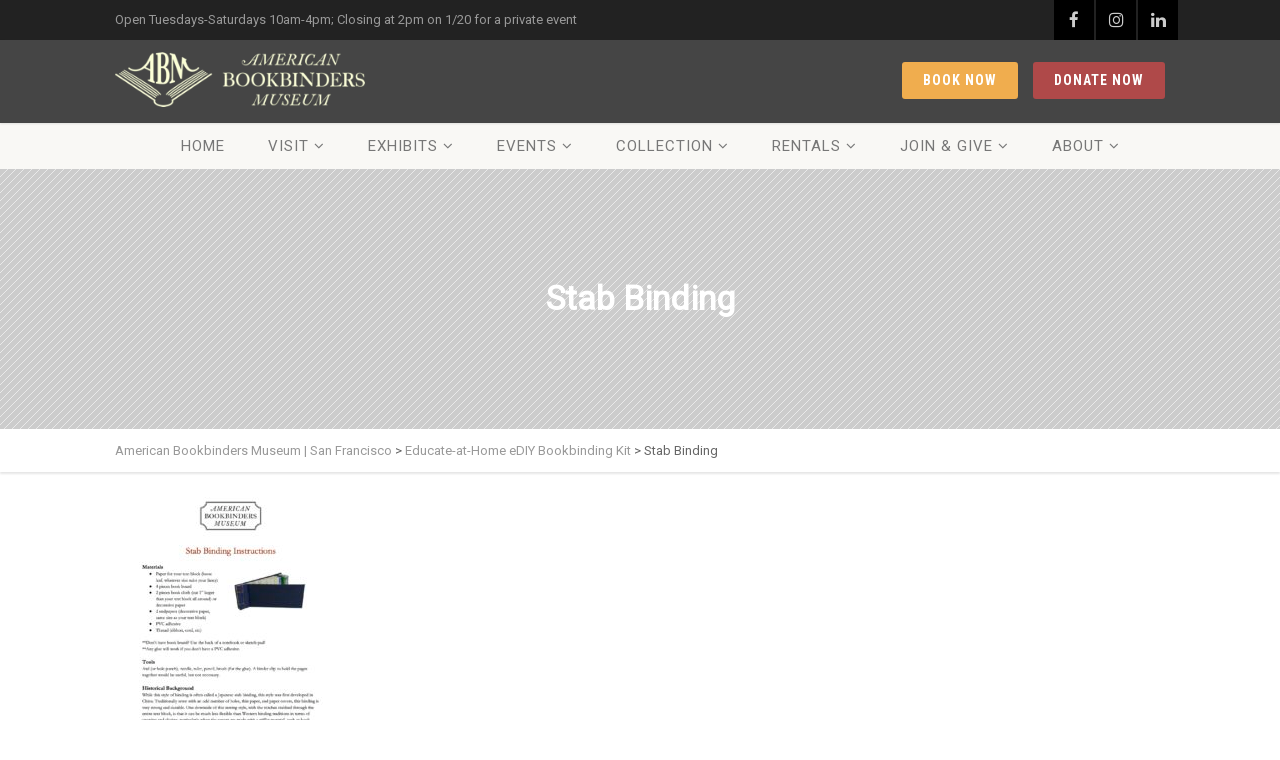

--- FILE ---
content_type: text/html; charset=UTF-8
request_url: https://bookbindersmuseum.org/educate-at-home-ediy-bookbinding-kit/stab-binding/
body_size: 13648
content:
<!DOCTYPE html>
<!--// OPEN HTML //-->
<html dir="ltr" lang="en-US" prefix="og: https://ogp.me/ns#" class="no-js">

<head>
	<meta http-equiv="Content-Type" content="text/html; charset=utf-8" />
		<!--// SITE META //-->
	<meta charset="UTF-8" />
	<!-- Mobile Specific Metas
    ================================================== -->
						<meta name="viewport" content="width=device-width, initial-scale=1.0">
				<!--// PINGBACK & FAVICON //-->
	<link rel="pingback" href="https://bookbindersmuseum.org/xmlrpc.php" />
				<link rel="shortcut icon" href="https://media.bookbindersmuseum.org/media/2018/07/favicon.ico" />
			<link rel="apple-touch-icon-precomposed" href="https://media.bookbindersmuseum.org/media/2018/07/apple-touch-icon.png">
			<link rel="apple-touch-icon-precomposed" sizes="114x114" href="https://media.bookbindersmuseum.org/media/2018/07/apple-touch-icon.png">
			<link rel="apple-touch-icon-precomposed" sizes="72x72" href="https://media.bookbindersmuseum.org/media/2018/07/apple-touch-icon.png">
			<link rel="apple-touch-icon-precomposed" sizes="144x144" href="https://media.bookbindersmuseum.org/media/2018/07/apple-touch-icon.png">
	<link media="all" href="https://bookbindersmuseum.org/wp-content/cache/autoptimize/css/autoptimize_f12988345b8a39b71aa0e46a18e4c978.css" rel="stylesheet"><title>Stab Binding | American Bookbinders Museum | San Francisco</title>

		<!-- All in One SEO 4.9.1.1 - aioseo.com -->
	<meta name="robots" content="max-image-preview:large" />
	<meta name="google-site-verification" content="gOIlEbFmo9GJXJnHXpOPCAWxOOMoDl740w-8EuARmDQ" />
	<link rel="canonical" href="https://bookbindersmuseum.org/educate-at-home-ediy-bookbinding-kit/stab-binding/" />
	<meta name="generator" content="All in One SEO (AIOSEO) 4.9.1.1" />
		<meta property="og:locale" content="en_US" />
		<meta property="og:site_name" content="American Bookbinders Museum | San Francisco | The Story of the Book" />
		<meta property="og:type" content="article" />
		<meta property="og:title" content="Stab Binding | American Bookbinders Museum | San Francisco" />
		<meta property="og:url" content="https://bookbindersmuseum.org/educate-at-home-ediy-bookbinding-kit/stab-binding/" />
		<meta property="article:published_time" content="2020-04-25T22:26:35+00:00" />
		<meta property="article:modified_time" content="2020-04-25T22:26:35+00:00" />
		<meta property="article:publisher" content="https://www.facebook.com/AmericanBookbindersMuseum" />
		<meta name="twitter:card" content="summary" />
		<meta name="twitter:site" content="@BkBindersMuseum" />
		<meta name="twitter:title" content="Stab Binding | American Bookbinders Museum | San Francisco" />
		<meta name="twitter:creator" content="@BkBindersMuseum" />
		<script type="application/ld+json" class="aioseo-schema">
			{"@context":"https:\/\/schema.org","@graph":[{"@type":"BreadcrumbList","@id":"https:\/\/bookbindersmuseum.org\/educate-at-home-ediy-bookbinding-kit\/stab-binding\/#breadcrumblist","itemListElement":[{"@type":"ListItem","@id":"https:\/\/bookbindersmuseum.org#listItem","position":1,"name":"Home","item":"https:\/\/bookbindersmuseum.org","nextItem":{"@type":"ListItem","@id":"https:\/\/bookbindersmuseum.org\/educate-at-home-ediy-bookbinding-kit\/stab-binding\/#listItem","name":"Stab Binding"}},{"@type":"ListItem","@id":"https:\/\/bookbindersmuseum.org\/educate-at-home-ediy-bookbinding-kit\/stab-binding\/#listItem","position":2,"name":"Stab Binding","previousItem":{"@type":"ListItem","@id":"https:\/\/bookbindersmuseum.org#listItem","name":"Home"}}]},{"@type":"ItemPage","@id":"https:\/\/bookbindersmuseum.org\/educate-at-home-ediy-bookbinding-kit\/stab-binding\/#itempage","url":"https:\/\/bookbindersmuseum.org\/educate-at-home-ediy-bookbinding-kit\/stab-binding\/","name":"Stab Binding | American Bookbinders Museum | San Francisco","inLanguage":"en-US","isPartOf":{"@id":"https:\/\/bookbindersmuseum.org\/#website"},"breadcrumb":{"@id":"https:\/\/bookbindersmuseum.org\/educate-at-home-ediy-bookbinding-kit\/stab-binding\/#breadcrumblist"},"author":{"@id":"https:\/\/bookbindersmuseum.org\/author\/anitaengles\/#author"},"creator":{"@id":"https:\/\/bookbindersmuseum.org\/author\/anitaengles\/#author"},"datePublished":"2020-04-25T15:26:35-07:00","dateModified":"2020-04-25T15:26:35-07:00"},{"@type":"Organization","@id":"https:\/\/bookbindersmuseum.org\/#organization","name":"American Bookbinders Museum","description":"The Story of the Book","url":"https:\/\/bookbindersmuseum.org\/","telephone":"+14158249754","logo":{"@type":"ImageObject","url":"https:\/\/media.bookbindersmuseum.org\/media\/2023\/04\/ABM-Semi-Circle-Logo-R-8-22-600px-1.png","@id":"https:\/\/bookbindersmuseum.org\/educate-at-home-ediy-bookbinding-kit\/stab-binding\/#organizationLogo","width":600,"height":350},"image":{"@id":"https:\/\/bookbindersmuseum.org\/educate-at-home-ediy-bookbinding-kit\/stab-binding\/#organizationLogo"},"sameAs":["https:\/\/www.facebook.com\/AmericanBookbindersMuseum","https:\/\/twitter.com\/BkBindersMuseum","https:\/\/www.instagram.com\/american_bookbinders\/","https:\/\/www.youtube.com\/channel\/UCJ0Bnyot_XFk-h7oUc_KHvg","https:\/\/www.linkedin.com\/company\/the-american-bookbinders-museum\/?viewAsMember=true","https:\/\/www.yelp.com\/biz\/american-bookbinders-museum-san-francisco-3","https:\/\/en.wikipedia.org\/wiki\/American_Bookbinders_Museum"]},{"@type":"Person","@id":"https:\/\/bookbindersmuseum.org\/author\/anitaengles\/#author","url":"https:\/\/bookbindersmuseum.org\/author\/anitaengles\/","name":"Anita Engles","image":{"@type":"ImageObject","@id":"https:\/\/bookbindersmuseum.org\/educate-at-home-ediy-bookbinding-kit\/stab-binding\/#authorImage","url":"https:\/\/secure.gravatar.com\/avatar\/7415f45492ecff16e631e0b815857d4d5ee71675bc48204aa376d422b63da186?s=96&d=mm&r=g","width":96,"height":96,"caption":"Anita Engles"}},{"@type":"WebSite","@id":"https:\/\/bookbindersmuseum.org\/#website","url":"https:\/\/bookbindersmuseum.org\/","name":"American Bookbinders Museum | San Francisco","description":"The Story of the Book","inLanguage":"en-US","publisher":{"@id":"https:\/\/bookbindersmuseum.org\/#organization"}}]}
		</script>
		<!-- All in One SEO -->

<link rel='dns-prefetch' href='//maps.googleapis.com' />
<link rel='dns-prefetch' href='//media.bookbindersmuseum.org' />
<link rel='dns-prefetch' href='//maxcdn.bootstrapcdn.com' />
<link rel='dns-prefetch' href='//fonts.googleapis.com' />
<link rel='preconnect' href='https://fonts.gstatic.com' crossorigin />
<link rel="alternate" type="application/rss+xml" title="American Bookbinders Museum | San Francisco &raquo; Feed" href="https://bookbindersmuseum.org/feed/" />
<link rel="alternate" type="application/rss+xml" title="American Bookbinders Museum | San Francisco &raquo; Comments Feed" href="https://bookbindersmuseum.org/comments/feed/" />
<link rel="alternate" type="application/rss+xml" title="American Bookbinders Museum | San Francisco &raquo; Stab Binding Comments Feed" href="https://bookbindersmuseum.org/educate-at-home-ediy-bookbinding-kit/stab-binding/feed/" />
<link rel="alternate" title="oEmbed (JSON)" type="application/json+oembed" href="https://bookbindersmuseum.org/wp-json/oembed/1.0/embed?url=https%3A%2F%2Fbookbindersmuseum.org%2Feducate-at-home-ediy-bookbinding-kit%2Fstab-binding%2F" />
<link rel="alternate" title="oEmbed (XML)" type="text/xml+oembed" href="https://bookbindersmuseum.org/wp-json/oembed/1.0/embed?url=https%3A%2F%2Fbookbindersmuseum.org%2Feducate-at-home-ediy-bookbinding-kit%2Fstab-binding%2F&#038;format=xml" />
		<!-- This site uses the Google Analytics by MonsterInsights plugin v9.10.1 - Using Analytics tracking - https://www.monsterinsights.com/ -->
							<script src="//www.googletagmanager.com/gtag/js?id=G-Z8C8VN161J"  data-cfasync="false" data-wpfc-render="false" type="text/javascript" async></script>
			<script data-cfasync="false" data-wpfc-render="false" type="text/javascript">
				var mi_version = '9.10.1';
				var mi_track_user = true;
				var mi_no_track_reason = '';
								var MonsterInsightsDefaultLocations = {"page_location":"https:\/\/bookbindersmuseum.org\/educate-at-home-ediy-bookbinding-kit\/stab-binding\/"};
								if ( typeof MonsterInsightsPrivacyGuardFilter === 'function' ) {
					var MonsterInsightsLocations = (typeof MonsterInsightsExcludeQuery === 'object') ? MonsterInsightsPrivacyGuardFilter( MonsterInsightsExcludeQuery ) : MonsterInsightsPrivacyGuardFilter( MonsterInsightsDefaultLocations );
				} else {
					var MonsterInsightsLocations = (typeof MonsterInsightsExcludeQuery === 'object') ? MonsterInsightsExcludeQuery : MonsterInsightsDefaultLocations;
				}

								var disableStrs = [
										'ga-disable-G-Z8C8VN161J',
									];

				/* Function to detect opted out users */
				function __gtagTrackerIsOptedOut() {
					for (var index = 0; index < disableStrs.length; index++) {
						if (document.cookie.indexOf(disableStrs[index] + '=true') > -1) {
							return true;
						}
					}

					return false;
				}

				/* Disable tracking if the opt-out cookie exists. */
				if (__gtagTrackerIsOptedOut()) {
					for (var index = 0; index < disableStrs.length; index++) {
						window[disableStrs[index]] = true;
					}
				}

				/* Opt-out function */
				function __gtagTrackerOptout() {
					for (var index = 0; index < disableStrs.length; index++) {
						document.cookie = disableStrs[index] + '=true; expires=Thu, 31 Dec 2099 23:59:59 UTC; path=/';
						window[disableStrs[index]] = true;
					}
				}

				if ('undefined' === typeof gaOptout) {
					function gaOptout() {
						__gtagTrackerOptout();
					}
				}
								window.dataLayer = window.dataLayer || [];

				window.MonsterInsightsDualTracker = {
					helpers: {},
					trackers: {},
				};
				if (mi_track_user) {
					function __gtagDataLayer() {
						dataLayer.push(arguments);
					}

					function __gtagTracker(type, name, parameters) {
						if (!parameters) {
							parameters = {};
						}

						if (parameters.send_to) {
							__gtagDataLayer.apply(null, arguments);
							return;
						}

						if (type === 'event') {
														parameters.send_to = monsterinsights_frontend.v4_id;
							var hookName = name;
							if (typeof parameters['event_category'] !== 'undefined') {
								hookName = parameters['event_category'] + ':' + name;
							}

							if (typeof MonsterInsightsDualTracker.trackers[hookName] !== 'undefined') {
								MonsterInsightsDualTracker.trackers[hookName](parameters);
							} else {
								__gtagDataLayer('event', name, parameters);
							}
							
						} else {
							__gtagDataLayer.apply(null, arguments);
						}
					}

					__gtagTracker('js', new Date());
					__gtagTracker('set', {
						'developer_id.dZGIzZG': true,
											});
					if ( MonsterInsightsLocations.page_location ) {
						__gtagTracker('set', MonsterInsightsLocations);
					}
										__gtagTracker('config', 'G-Z8C8VN161J', {"forceSSL":"true","link_attribution":"true"} );
										window.gtag = __gtagTracker;										(function () {
						/* https://developers.google.com/analytics/devguides/collection/analyticsjs/ */
						/* ga and __gaTracker compatibility shim. */
						var noopfn = function () {
							return null;
						};
						var newtracker = function () {
							return new Tracker();
						};
						var Tracker = function () {
							return null;
						};
						var p = Tracker.prototype;
						p.get = noopfn;
						p.set = noopfn;
						p.send = function () {
							var args = Array.prototype.slice.call(arguments);
							args.unshift('send');
							__gaTracker.apply(null, args);
						};
						var __gaTracker = function () {
							var len = arguments.length;
							if (len === 0) {
								return;
							}
							var f = arguments[len - 1];
							if (typeof f !== 'object' || f === null || typeof f.hitCallback !== 'function') {
								if ('send' === arguments[0]) {
									var hitConverted, hitObject = false, action;
									if ('event' === arguments[1]) {
										if ('undefined' !== typeof arguments[3]) {
											hitObject = {
												'eventAction': arguments[3],
												'eventCategory': arguments[2],
												'eventLabel': arguments[4],
												'value': arguments[5] ? arguments[5] : 1,
											}
										}
									}
									if ('pageview' === arguments[1]) {
										if ('undefined' !== typeof arguments[2]) {
											hitObject = {
												'eventAction': 'page_view',
												'page_path': arguments[2],
											}
										}
									}
									if (typeof arguments[2] === 'object') {
										hitObject = arguments[2];
									}
									if (typeof arguments[5] === 'object') {
										Object.assign(hitObject, arguments[5]);
									}
									if ('undefined' !== typeof arguments[1].hitType) {
										hitObject = arguments[1];
										if ('pageview' === hitObject.hitType) {
											hitObject.eventAction = 'page_view';
										}
									}
									if (hitObject) {
										action = 'timing' === arguments[1].hitType ? 'timing_complete' : hitObject.eventAction;
										hitConverted = mapArgs(hitObject);
										__gtagTracker('event', action, hitConverted);
									}
								}
								return;
							}

							function mapArgs(args) {
								var arg, hit = {};
								var gaMap = {
									'eventCategory': 'event_category',
									'eventAction': 'event_action',
									'eventLabel': 'event_label',
									'eventValue': 'event_value',
									'nonInteraction': 'non_interaction',
									'timingCategory': 'event_category',
									'timingVar': 'name',
									'timingValue': 'value',
									'timingLabel': 'event_label',
									'page': 'page_path',
									'location': 'page_location',
									'title': 'page_title',
									'referrer' : 'page_referrer',
								};
								for (arg in args) {
																		if (!(!args.hasOwnProperty(arg) || !gaMap.hasOwnProperty(arg))) {
										hit[gaMap[arg]] = args[arg];
									} else {
										hit[arg] = args[arg];
									}
								}
								return hit;
							}

							try {
								f.hitCallback();
							} catch (ex) {
							}
						};
						__gaTracker.create = newtracker;
						__gaTracker.getByName = newtracker;
						__gaTracker.getAll = function () {
							return [];
						};
						__gaTracker.remove = noopfn;
						__gaTracker.loaded = true;
						window['__gaTracker'] = __gaTracker;
					})();
									} else {
										console.log("");
					(function () {
						function __gtagTracker() {
							return null;
						}

						window['__gtagTracker'] = __gtagTracker;
						window['gtag'] = __gtagTracker;
					})();
									}
			</script>
							<!-- / Google Analytics by MonsterInsights -->
		








<link rel='stylesheet' id='dashicons-css' href='https://bookbindersmuseum.org/wp-includes/css/dashicons.min.css?ver=6.9' type='text/css' media='all' />






<link rel='stylesheet' id='sow-testimonials-default-42d54b021690-css' href='https://media.bookbindersmuseum.org/media/siteorigin-widgets/sow-testimonials-default-42d54b021690.css?ver=6.9' type='text/css' media='all' />

<link rel='stylesheet' id='sb-font-awesome-css' href='https://maxcdn.bootstrapcdn.com/font-awesome/4.7.0/css/font-awesome.min.css?ver=6.9' type='text/css' media='all' />
























<link rel="preload" as="style" href="https://fonts.googleapis.com/css?family=Roboto%20Condensed:700%7CPlayfair%20Display%7CRoboto&#038;display=swap&#038;ver=1768842190" /><link rel="stylesheet" href="https://fonts.googleapis.com/css?family=Roboto%20Condensed:700%7CPlayfair%20Display%7CRoboto&#038;display=swap&#038;ver=1768842190" media="print" onload="this.media='all'"><noscript><link rel="stylesheet" href="https://fonts.googleapis.com/css?family=Roboto%20Condensed:700%7CPlayfair%20Display%7CRoboto&#038;display=swap&#038;ver=1768842190" /></noscript><script type="text/javascript" src="https://bookbindersmuseum.org/wp-includes/js/jquery/jquery.min.js?ver=3.7.1" id="jquery-core-js"></script>


<script type="text/javascript" id="video-lightbox-js-extra">
/* <![CDATA[ */
var vlpp_vars = {"prettyPhoto_rel":"wp-video-lightbox","animation_speed":"fast","slideshow":"5000","autoplay_slideshow":"false","opacity":"0.80","show_title":"true","allow_resize":"true","allow_expand":"true","default_width":"640","default_height":"480","counter_separator_label":"/","theme":"pp_default","horizontal_padding":"20","hideflash":"false","wmode":"opaque","autoplay":"false","modal":"false","deeplinking":"false","overlay_gallery":"true","overlay_gallery_max":"30","keyboard_shortcuts":"true","ie6_fallback":"true"};
//# sourceURL=video-lightbox-js-extra
/* ]]> */
</script>


<script data-cfasync="false" data-wpfc-render="false" type="text/javascript" id='monsterinsights-frontend-script-js-extra'>/* <![CDATA[ */
var monsterinsights_frontend = {"js_events_tracking":"true","download_extensions":"doc,pdf,ppt,zip,xls,docx,pptx,xlsx","inbound_paths":"[{\"path\":\"\\\/go\\\/\",\"label\":\"affiliate\"},{\"path\":\"\\\/recommend\\\/\",\"label\":\"affiliate\"}]","home_url":"https:\/\/bookbindersmuseum.org","hash_tracking":"false","v4_id":"G-Z8C8VN161J"};/* ]]> */
</script>


<script type="text/javascript" id="pushengage-sdk-init-js-after">
/* <![CDATA[ */
console.error("You haven’t finished setting up your site with PushEngage. Please connect your account!!");
//# sourceURL=pushengage-sdk-init-js-after
/* ]]> */
</script>




<link rel="https://api.w.org/" href="https://bookbindersmuseum.org/wp-json/" /><link rel="alternate" title="JSON" type="application/json" href="https://bookbindersmuseum.org/wp-json/wp/v2/media/5595" /><link rel="EditURI" type="application/rsd+xml" title="RSD" href="https://bookbindersmuseum.org/xmlrpc.php?rsd" />
<meta name="generator" content="WordPress 6.9" />
<link rel='shortlink' href='https://bookbindersmuseum.org/?p=5595' />
<script type="text/javascript">
  (function(config) {
    window._peekConfig = config || {};
    var idPrefix = 'peek-book-button';
    var id = idPrefix+'-js'; if (document.getElementById(id)) return;
    var head = document.getElementsByTagName('head')[0];
    var el = document.createElement('script'); el.id = id;
    var date = new Date; var stamp = date.getMonth()+"-"+date.getDate();
    var basePath = "https://js.peek.com";
    el.src = basePath + "/widget_button.js?ts="+stamp;
    head.appendChild(el); id = idPrefix+'-css'; el = document.createElement('link'); el.id = id;
    el.href = basePath + "/widget_button.css?ts="+stamp;
    el.rel="stylesheet"; el.type="text/css"; head.appendChild(el);
  })({key: 'a48684f0-c9aa-438a-aeab-a458107e31d2'});
</script>
<link rel="stylesheet" href="https://d3n6by2snqaq74.cloudfront.net/forms/keela-forms.min.css" type="text/css">
<script async type="text/javascript" src="https://d3n6by2snqaq74.cloudfront.net/forms/keela-forms.min.js"></script>
<script async>window.Keela = { id: "9dDrbSFXQ8Mma74He" };</script><meta name="generator" content="Redux 4.5.9" /><script>
            WP_VIDEO_LIGHTBOX_VERSION="1.9.12";
            WP_VID_LIGHTBOX_URL="https://bookbindersmuseum.org/wp-content/plugins/wp-video-lightbox";
                        function wpvl_paramReplace(name, string, value) {
                // Find the param with regex
                // Grab the first character in the returned string (should be ? or &)
                // Replace our href string with our new value, passing on the name and delimeter

                var re = new RegExp("[\?&]" + name + "=([^&#]*)");
                var matches = re.exec(string);
                var newString;

                if (matches === null) {
                    // if there are no params, append the parameter
                    newString = string + '?' + name + '=' + value;
                } else {
                    var delimeter = matches[0].charAt(0);
                    newString = string.replace(re, delimeter + name + "=" + value);
                }
                return newString;
            }
            </script><script>document.documentElement.className += " js";</script>
<!-- <meta name="swpm" version="5.1.4" /> -->

<link rel='stylesheet' id='redux-custom-fonts-css' href='//media.bookbindersmuseum.org/media/redux/custom-fonts/fonts.css?ver=1674158960' type='text/css' media='all' />
</head>
<!--// CLOSE HEAD //-->

<body class="attachment wp-singular attachment-template-default attachmentid-5595 attachment-jpeg wp-theme-vestige  header-style3 wp-featherlight-captions">
    		<div class="body">
					<div class="topbar">
				<div class="container">
					<div class="row">
						<div class="col-md-6  col-sm-6">
							<p>Open Tuesdays-Saturdays 10am-4pm; Closing at 2pm on 1/20 for a private event</p>
						</div>
						<div class="col-md-6 col-sm-6">
							<ul class="pull-right social-icons-colored">
								<li class="facebook"><a href="https://www.facebook.com/AmericanBookbindersMuseum" target="_blank"><i class="fa fa-facebook"></i></a></li><li class="instagram"><a href="https://instagram.com/bookbindersmuseum" target="_blank"><i class="fa fa-instagram"></i></a></li><li class="linkedin"><a href="https://www.linkedin.com/company/3554318" target="_blank"><i class="fa fa-linkedin"></i></a></li>							</ul>
						</div>
					</div>
				</div>
			</div>
				<!-- Start Site Header -->
		<div class="site-header-wrapper">
			<header class="site-header">
				<div class="container sp-cont">
					<div class="site-logo">
						<h1>
							<a href="https://bookbindersmuseum.org/" title="American Bookbinders Museum | San Francisco" class="default-logo"><img src="https://media.bookbindersmuseum.org/media/2018/05/logo-gold.png" alt="American Bookbinders Museum | San Francisco"></a>							<a href="https://bookbindersmuseum.org/" title="American Bookbinders Museum | San Francisco" class="retina-logo"><img src="https://media.bookbindersmuseum.org/media/2018/05/logo-gold-2x.png" alt="American Bookbinders Museum | San Francisco" width="300" height="66"></a>						</h1>
					</div>
					<a href="https://give-usa.keela.co/everyday-donations" class="btn btn-primary pull-right push-top hidden-xs hidden-sm">Donate Now</a><a href="https://www.peek.com/s/a48684f0-c9aa-438a-aeab-a458107e31d2/kxpvy" class="btn btn-warning pull-right push-top hidden-xs hidden-sm">Book Now</a>										<a href="#" class="visible-sm visible-xs" id="menu-toggle"><i class="fa fa-bars"></i></a>
										</div>
				</header>			<!-- Main Navigation -->
			<div class="main-navbar">
					<div class="container">															<nav class="main-navigation dd-menu toggle-menu" role="navigation"><ul id="menu-spring-2018-navigation" class="sf-menu"><li  class="menu-item-3429 menu-item menu-item-type-post_type menu-item-object-page menu-item-home "><a href="https://bookbindersmuseum.org/">Home<span class="nav-line"></span></a></li>
<li  class="menu-item-3430 menu-item menu-item-type-post_type menu-item-object-page menu-item-has-children "><a href="https://bookbindersmuseum.org/visit/">Visit<span class="nav-line"></span></a>
<ul class="sub-menu">
	<li  class="menu-item-3431 menu-item menu-item-type-post_type menu-item-object-page menu-item-has-children "><a href="https://bookbindersmuseum.org/visit/">Plan Your Visit</a>
	<ul class="sub-menu">
		<li  class="menu-item-11672 menu-item menu-item-type-post_type menu-item-object-page "><a href="https://bookbindersmuseum.org/tours/">Tours</a></li>
		<li  class="menu-item-10757 menu-item menu-item-type-post_type menu-item-object-page "><a title="Girl Scouts Book Arts Badge" href="https://bookbindersmuseum.org/girl-scouts-book-arts-badge/">Girl Scouts</a></li>
		<li  class="menu-item-3435 menu-item menu-item-type-post_type menu-item-object-page "><a href="https://bookbindersmuseum.org/visit/groups/">Group Tours</a></li>
		<li  class="menu-item-12035 menu-item menu-item-type-post_type menu-item-object-page "><a href="https://bookbindersmuseum.org/monthly-workshops/">Monthly Workshops</a></li>
		<li  class="menu-item-10312 menu-item menu-item-type-post_type menu-item-object-page "><a href="https://bookbindersmuseum.org/10298-2/">MUSEUMS for ALL</a></li>
		<li  class="menu-item-11538 menu-item menu-item-type-post_type menu-item-object-page "><a href="https://bookbindersmuseum.org/blue-star-museum-program-2023/">BLUE STAR Museum Program 2023</a></li>
		<li  class="menu-item-10766 menu-item menu-item-type-post_type menu-item-object-page "><a href="https://bookbindersmuseum.org/school-groups/">School Groups</a></li>
	</ul>
</li>
	<li  class="menu-item-3432 menu-item menu-item-type-custom menu-item-object-custom "><a href="https://www.peek.com/s/a48684f0-c9aa-438a-aeab-a458107e31d2/kxpvy">Buy Tickets</a></li>
	<li  class="menu-item-5285 menu-item menu-item-type-custom menu-item-object-custom menu-item-has-children "><a href="https://squareup.com/store/american-bookbinders-museum">Shop</a>
	<ul class="sub-menu">
		<li  class="menu-item-10578 menu-item menu-item-type-post_type menu-item-object-page "><a href="https://bookbindersmuseum.org/gift-cards/">Gift Cards</a></li>
	</ul>
</li>
	<li  class="menu-item-3434 menu-item menu-item-type-post_type menu-item-object-page menu-item-has-children "><a href="https://bookbindersmuseum.org/visit/directions/">Museum Directions</a>
	<ul class="sub-menu">
		<li  class="menu-item-7100 menu-item menu-item-type-post_type menu-item-object-page "><a href="https://bookbindersmuseum.org/?page_id=7093">Health and Safety Plan</a></li>
	</ul>
</li>
</ul>
</li>
<li  class="menu-item-3436 menu-item menu-item-type-post_type menu-item-object-page menu-item-has-children "><a href="https://bookbindersmuseum.org/exhibitions/">Exhibits<span class="nav-line"></span></a>
<ul class="sub-menu">
	<li  class="menu-item-7451 menu-item menu-item-type-post_type menu-item-object-exhibition "><a href="https://bookbindersmuseum.org/exhibition/online-exhibits/">Online Exhibits</a></li>
</ul>
</li>
<li  class="menu-item-3437 menu-item menu-item-type-post_type menu-item-object-page menu-item-has-children "><a href="https://bookbindersmuseum.org/events/">Events<span class="nav-line"></span></a>
<ul class="sub-menu">
	<li  class="menu-item-11884 menu-item menu-item-type-post_type menu-item-object-page "><a href="https://bookbindersmuseum.org/recorded-webinars/">Recorded Webinars</a></li>
</ul>
</li>
<li  class="menu-item-4830 menu-item menu-item-type-post_type menu-item-object-page menu-item-has-children "><a href="https://bookbindersmuseum.org/catalog/">Collection<span class="nav-line"></span></a>
<ul class="sub-menu">
	<li  class="menu-item-4027 menu-item menu-item-type-post_type menu-item-object-page "><a href="https://bookbindersmuseum.org/catalog/">Online Catalog</a></li>
	<li  class="menu-item-3438 menu-item menu-item-type-post_type menu-item-object-page menu-item-has-children "><a href="https://bookbindersmuseum.org/collections/equipment/">Historical Equipment</a>
	<ul class="sub-menu">
		<li  class="menu-item-10337 menu-item menu-item-type-post_type menu-item-object-page "><a href="https://bookbindersmuseum.org/collections/equipment/board-shear-american-1870s/">Board Shear</a></li>
		<li  class="menu-item-10343 menu-item menu-item-type-post_type menu-item-object-page "><a href="https://bookbindersmuseum.org/collections/equipment/the-pen-ruling-machine/">Hickok Pen Ruler</a></li>
		<li  class="menu-item-10341 menu-item menu-item-type-post_type menu-item-object-page "><a href="https://bookbindersmuseum.org/collections/equipment/imperial-press-english-1832/">Imperial Arming and Printing Press</a></li>
		<li  class="menu-item-10338 menu-item menu-item-type-post_type menu-item-object-page "><a href="https://bookbindersmuseum.org/collections/equipment/lying-press-and-plough/">Lying Press and Plough</a></li>
		<li  class="menu-item-10344 menu-item menu-item-type-post_type menu-item-object-page "><a href="https://bookbindersmuseum.org/guillotine-american-ca-1890/">Palmer &#038; Rey Guillotine</a></li>
		<li  class="menu-item-10336 menu-item menu-item-type-post_type menu-item-object-page "><a href="https://bookbindersmuseum.org/collections/equipment/sanborn-embossing-press/">Sanborn Embossing Press</a></li>
		<li  class="menu-item-10347 menu-item menu-item-type-post_type menu-item-object-page "><a href="https://bookbindersmuseum.org/collections/equipment/singer-6-9-book-sewing-machine/">Singer 6-9 Book-Sewing Machine</a></li>
		<li  class="menu-item-10346 menu-item menu-item-type-post_type menu-item-object-page "><a href="https://bookbindersmuseum.org/collections/equipment/smyth-3/">Smyth #3 Book-Sewing Machine</a></li>
		<li  class="menu-item-10340 menu-item menu-item-type-post_type menu-item-object-page "><a href="https://bookbindersmuseum.org/collections/equipment/roller-backing-machine-american-ca-1856/">C. Starr Roller Backing Machine</a></li>
		<li  class="menu-item-10345 menu-item menu-item-type-post_type menu-item-object-page "><a href="https://bookbindersmuseum.org/collections/equipment/tatum-pin-perforator/">Tatum Pin Perforator</a></li>
	</ul>
</li>
	<li  class="menu-item-3440 menu-item menu-item-type-post_type menu-item-object-page "><a href="https://bookbindersmuseum.org/resources/">Resources</a></li>
</ul>
</li>
<li  class="menu-item-3442 menu-item menu-item-type-post_type menu-item-object-page menu-item-has-children "><a href="https://bookbindersmuseum.org/rental/">Rentals<span class="nav-line"></span></a>
<ul class="sub-menu">
	<li  class="menu-item-3444 menu-item menu-item-type-post_type menu-item-object-page "><a href="https://bookbindersmuseum.org/rental/">Overview</a></li>
	<li  class="menu-item-3443 menu-item menu-item-type-post_type menu-item-object-page "><a href="https://bookbindersmuseum.org/rental/inquiry/">Inquire</a></li>
</ul>
</li>
<li  class="menu-item-7509 menu-item menu-item-type-custom menu-item-object-custom menu-item-has-children "><a href="https://bookbindersmuseum.org/support/donate/">Join &#038; Give<span class="nav-line"></span></a>
<ul class="sub-menu">
	<li  class="menu-item-12685 menu-item menu-item-type-post_type menu-item-object-page "><a href="https://bookbindersmuseum.org/support/donate-2/">Donate</a></li>
	<li  class="menu-item-12922 menu-item menu-item-type-post_type menu-item-object-page "><a href="https://bookbindersmuseum.org/guild-membership-2026/">Membership</a></li>
	<li  class="menu-item-3448 menu-item menu-item-type-post_type menu-item-object-page "><a href="https://bookbindersmuseum.org/support/">Volunteer</a></li>
	<li  class="menu-item-12846 menu-item menu-item-type-post_type menu-item-object-page "><a href="https://bookbindersmuseum.org/gift-cards/">Gift Cards</a></li>
</ul>
</li>
<li  class="menu-item-3450 menu-item menu-item-type-post_type menu-item-object-page menu-item-has-children "><a href="https://bookbindersmuseum.org/about-us/">About<span class="nav-line"></span></a>
<ul class="sub-menu">
	<li  class="menu-item-3454 menu-item menu-item-type-post_type menu-item-object-page "><a href="https://bookbindersmuseum.org/about-us/">Mission</a></li>
	<li  class="menu-item-3449 menu-item menu-item-type-post_type menu-item-object-page "><a href="https://bookbindersmuseum.org/blog/">Blog</a></li>
	<li  class="menu-item-3661 menu-item menu-item-type-post_type menu-item-object-page "><a href="https://bookbindersmuseum.org/about-us/partners/">Partners</a></li>
	<li  class="menu-item-3513 menu-item menu-item-type-post_type menu-item-object-page "><a href="https://bookbindersmuseum.org/about-us/media/">Media/Press</a></li>
	<li  class="menu-item-12224 menu-item menu-item-type-post_type menu-item-object-page menu-item-has-children "><a href="https://bookbindersmuseum.org/social-media-2/">Social Media</a>
	<ul class="sub-menu">
		<li  class="menu-item-12226 menu-item menu-item-type-post_type menu-item-object-page "><a href="https://bookbindersmuseum.org/facebook/">Facebook</a></li>
		<li  class="menu-item-12227 menu-item menu-item-type-post_type menu-item-object-page "><a href="https://bookbindersmuseum.org/instagram/">Instagram</a></li>
		<li  class="menu-item-12225 menu-item menu-item-type-post_type menu-item-object-page "><a href="https://bookbindersmuseum.org/youtube/">YouTube</a></li>
	</ul>
</li>
	<li  class="menu-item-3452 menu-item menu-item-type-post_type menu-item-object-page "><a href="https://bookbindersmuseum.org/about-us/jobs-at-the-museum/">Jobs</a></li>
	<li  class="menu-item-3451 menu-item menu-item-type-post_type menu-item-object-page "><a href="https://bookbindersmuseum.org/about-us/contact-us/">Contact Us</a></li>
</ul>
</li>
</ul></nav>					</div>
				</div>					<!-- End Site Header -->
	</div>
	<div class="hero-area">
						<div class="page-header  clearfix" style="background-image: background-color:; height:px;">
					<div>
						<div><span>Stab Binding</span></div>
					</div>
							</div>
		</div>
		<!-- Notice Bar -->
	<div class="notice-bar">
		<div class="container">
							<ol class="breadcrumb">
					<!-- Breadcrumb NavXT 7.5.0 -->
<span property="itemListElement" typeof="ListItem"><a property="item" typeof="WebPage" title="Go to American Bookbinders Museum | San Francisco." href="https://bookbindersmuseum.org" class="home" ><span property="name">American Bookbinders Museum | San Francisco</span></a><meta property="position" content="1"></span> &gt; <span property="itemListElement" typeof="ListItem"><a property="item" typeof="WebPage" title="Go to Educate-at-Home eDIY Bookbinding Kit." href="https://bookbindersmuseum.org/educate-at-home-ediy-bookbinding-kit/" class="post post-page" ><span property="name">Educate-at-Home eDIY Bookbinding Kit</span></a><meta property="position" content="2"></span> &gt; <span property="itemListElement" typeof="ListItem"><span property="name" class="post post-attachment current-item">Stab Binding</span><meta property="url" content="https://bookbindersmuseum.org/educate-at-home-ediy-bookbinding-kit/stab-binding/"><meta property="position" content="3"></span>				</ol>
					</div>
	</div>
	<!-- End Page Header --><!-- Start Body Content -->
<div class="main" role="main">
	<div id="content" class="content full">
		<div class="container">
			<div class="row">
				<div class="col-md-12" id="content-col">
					<div class="post-content">
						<p class="attachment"><a href='https://media.bookbindersmuseum.org/media/2020/04/Stab-Binding.jpg'><img fetchpriority="high" decoding="async" width="232" height="300" src="https://media.bookbindersmuseum.org/media/2020/04/Stab-Binding-232x300.jpg" class="attachment-medium size-medium" alt="" srcset="https://media.bookbindersmuseum.org/media/2020/04/Stab-Binding-232x300.jpg 232w, https://media.bookbindersmuseum.org/media/2020/04/Stab-Binding-791x1024.jpg 791w, https://media.bookbindersmuseum.org/media/2020/04/Stab-Binding-768x994.jpg 768w, https://media.bookbindersmuseum.org/media/2020/04/Stab-Binding-1187x1536.jpg 1187w, https://media.bookbindersmuseum.org/media/2020/04/Stab-Binding-958x1240.jpg 958w, https://media.bookbindersmuseum.org/media/2020/04/Stab-Binding.jpg 1275w" sizes="(max-width: 232px) 100vw, 232px" /></a></p>
<div class="clearfix"></div>					</div>
					<div class="social-share-bar"><h4><i class="fa fa-share-alt"></i> Share</h4><ul class="social-icons-colored share-buttons-bc"><li class="facebook-share"><a href="https://www.facebook.com/sharer/sharer.php?u=https://bookbindersmuseum.org/educate-at-home-ediy-bookbinding-kit/stab-binding/&amp;t=Stab Binding" target="_blank" title="Share on Facebook"><i class="fa fa-facebook"></i></a></li><li class="google-share"><a href="https://plus.google.com/share?url=https://bookbindersmuseum.org/educate-at-home-ediy-bookbinding-kit/stab-binding/" target="_blank" title="Share on Google+"><i class="fa fa-google-plus"></i></a></li><li class="linkedin-share"><a href="http://www.linkedin.com/shareArticle?mini=true&url=https://bookbindersmuseum.org/educate-at-home-ediy-bookbinding-kit/stab-binding/&amp;title=Stab Binding&amp;summary=&amp;source=https://bookbindersmuseum.org/educate-at-home-ediy-bookbinding-kit/stab-binding/" target="_blank" title="Share on Linkedin"><i class="fa fa-linkedin"></i></a></li></ul>
            </div><div id="respond-wrap" class="clearfix">
           <section class="post-comment-form">
            <div class="clearfix">	<div id="respond" class="comment-respond">
		<h3 id="reply-title" class="comment-reply-title">
                <h3>Post a comment <small><a rel="nofollow" id="cancel-comment-reply-link" href="/educate-at-home-ediy-bookbinding-kit/stab-binding/#respond" style="display:none;">Cancel reply</a></small></h3><form action="https://bookbindersmuseum.org/wp-comments-post.php" method="post" id="form-comment" class="comment-form"><div class="row">
                                <div class="form-group">
                                    <div class="col-md-4 col-sm-4">
                                        <input type="text" class="form-control input-lg" name="author" id="author" value="" size="22" tabindex="1" placeholder="Your name">
                                    </div>
<div class="col-md-4 col-sm-4">
                                        <input type="email" class="form-control input-lg" name="email" id="email" value="" size="22" tabindex="2" placeholder="Your email">
                                    </div>
<div class="col-md-4 col-sm-4">
                                        <input type="url" class="form-control input-lg" name="url" id="url" value="" size="22" tabindex="3" placeholder="Website (optional)"></div>
                                </div>
                            </div>
<div class="row">
                            <div class="form-group">
                                <div class="col-md-12">
                                    <textarea name="comment" class="form-control input-lg" id="comment-textarea" cols="8" rows="4"  tabindex="4" placeholder="Your comment" ></textarea>
                                </div>
                            </div>
                        </div><div class="row"><div class="form-group"><div class="col-md-12"><input name="submit" type="submit" id="comment-submit" class="btn btn-primary btn-lg" value="Submit your comment" /> <input type='hidden' name='comment_post_ID' value='5595' id='comment_post_ID' />
<input type='hidden' name='comment_parent' id='comment_parent' value='0' />
</div></div></div><p style="display: none;"><input type="hidden" id="akismet_comment_nonce" name="akismet_comment_nonce" value="a8af988a39" /></p><p style="display: none !important;" class="akismet-fields-container" data-prefix="ak_"><label>&#916;<textarea name="ak_hp_textarea" cols="45" rows="8" maxlength="100"></textarea></label><input type="hidden" id="ak_js_1" name="ak_js" value="165"/><script>document.getElementById( "ak_js_1" ).setAttribute( "value", ( new Date() ).getTime() );</script></p></form>	</div><!-- #respond -->
	<p class="akismet_comment_form_privacy_notice">This site uses Akismet to reduce spam. <a href="https://akismet.com/privacy/" target="_blank" rel="nofollow noopener">Learn how your comment data is processed.</a></p></div></section></div>				</div>
				
			</div>
		</div>
	</div>
		<!-- Start site footer -->
	<footer class="site-footer">
		<div class="container">
			<div class="row">
				<div class="col-md-4 col-sm-4 widget footer-widget widget_sow-google-map"><div
			
			class="so-widget-sow-google-map so-widget-sow-google-map-base"
			
		>
	<a href="https://goo.gl/maps/KW4mTeU5NUn6LYeg7" target="_blank" rel="noopener noreferrer">

<img
	class="sowb-google-map-static"
	border="0"
	src="https://maps.googleapis.com/maps/api/staticmap?center=355%20Clementina%20St,%20San%20Francisco,%20CA,%2094103&#038;zoom=12&#038;size=325x200&#038;key=AIzaSyCaINEkp7_vN1dI3-zutMmh5sMoOq9L7k0&#038;markers=355%20Clementina%20St,%20San%20Francisco,%20CA,%2094103"
	data-fallback-image="{&quot;img&quot;:&quot;&quot;}"
	data-breakpoint="780"
	onerror="this.sowbLoadError = true;">

</a></div></div><div class="col-md-4 col-sm-4 widget footer-widget widget_text"><h4 class="widgettitle">American Bookbinders Museum</h4>			<div class="textwidget"><p>355 Clementina Street<br />
San Francisco, CA 94103<br />
(415) 824-9754<br />
<a href="https://form-usa.keela.co/general-inquirycontact-form" target="_blank" rel="noopener">Contact Us</a></p>
<p>Open 10am-4pm, Tuesday-Saturday<br />
<a href="https://www.peek.com/s/a48684f0-c9aa-438a-aeab-a458107e31d2/kxpvy">Buy tickets!</a></p>
</div>
		</div><div class="widget_text col-md-4 col-sm-4 widget footer-widget widget_custom_html"><h4 class="widgettitle">Support the ABM</h4><div class="textwidget custom-html-widget"><p><a href="https://give-usa.keela.co/everyday-donations">Make a donation</a> to support our mission.</p>
<p><a href="https://form-usa.keela.co/mailing-list-sign-up7" target="_blank">Join our mailing list</a> for updates on ABM exhibitions, events, and more.</p>
<p><a href="https://membership-usa.keela.co/2024-membership-purchase" target="_blank">Become a Member!</a> Join the ABM Museum Guild. Receive a gift and support the museum.</p>
&nbsp;</div></div><div class="col-md-4 col-sm-4 widget footer-widget widget_media_image"><a href="https://www.facebook.com/AmericanBookbindersMuseum" target="_blank"><img width="90" height="90" src="https://media.bookbindersmuseum.org/media/2020/11/clip-art-for-facebook-1-100x100.png" class="image wp-image-7765  attachment-90x90 size-90x90" alt="" style="max-width: 100%; height: auto;" decoding="async" loading="lazy" srcset="https://media.bookbindersmuseum.org/media/2020/11/clip-art-for-facebook-1-100x100.png 100w, https://media.bookbindersmuseum.org/media/2020/11/clip-art-for-facebook-1-300x300.png 300w, https://media.bookbindersmuseum.org/media/2020/11/clip-art-for-facebook-1-150x150.png 150w, https://media.bookbindersmuseum.org/media/2020/11/clip-art-for-facebook-1-210x210.png 210w, https://media.bookbindersmuseum.org/media/2020/11/clip-art-for-facebook-1.png 620w" sizes="auto, (max-width: 90px) 100vw, 90px" /></a></div><div class="col-md-4 col-sm-4 widget footer-widget widget_media_image"><a href="https://www.instagram.com/bookbindersmuseum/" target="_blank"><img width="100" height="100" src="https://media.bookbindersmuseum.org/media/2020/11/instagram-clipart-logo-16-100x100.png" class="image wp-image-7766  attachment-100x100 size-100x100" alt="" style="max-width: 100%; height: auto;" decoding="async" loading="lazy" srcset="https://media.bookbindersmuseum.org/media/2020/11/instagram-clipart-logo-16-100x100.png 100w, https://media.bookbindersmuseum.org/media/2020/11/instagram-clipart-logo-16-300x300.png 300w, https://media.bookbindersmuseum.org/media/2020/11/instagram-clipart-logo-16-150x150.png 150w, https://media.bookbindersmuseum.org/media/2020/11/instagram-clipart-logo-16-768x768.png 768w, https://media.bookbindersmuseum.org/media/2020/11/instagram-clipart-logo-16-958x958.png 958w, https://media.bookbindersmuseum.org/media/2020/11/instagram-clipart-logo-16-210x210.png 210w, https://media.bookbindersmuseum.org/media/2020/11/instagram-clipart-logo-16.png 1000w" sizes="auto, (max-width: 100px) 100vw, 100px" /></a></div><div class="col-md-4 col-sm-4 widget footer-widget widget_media_image"><a href="https://www.tiktok.com/@bookbindersmueum" target="_blank"><img width="100" height="100" src="https://media.bookbindersmuseum.org/media/2024/06/pngimg.com-tiktok_PNG27-100x100.png" class="image wp-image-12155  attachment-100x100 size-100x100" alt="" style="max-width: 100%; height: auto;" decoding="async" loading="lazy" srcset="https://media.bookbindersmuseum.org/media/2024/06/pngimg.com-tiktok_PNG27-100x100.png 100w, https://media.bookbindersmuseum.org/media/2024/06/pngimg.com-tiktok_PNG27-300x300.png 300w, https://media.bookbindersmuseum.org/media/2024/06/pngimg.com-tiktok_PNG27-150x150.png 150w, https://media.bookbindersmuseum.org/media/2024/06/pngimg.com-tiktok_PNG27-160x160.png 160w, https://media.bookbindersmuseum.org/media/2024/06/pngimg.com-tiktok_PNG27-210x210.png 210w, https://media.bookbindersmuseum.org/media/2024/06/pngimg.com-tiktok_PNG27.png 400w" sizes="auto, (max-width: 100px) 100vw, 100px" /></a></div>			</div>
		</div>
	</footer>
<footer class="site-footer-bottom">
	<div class="container">
		<div class="row">
							<div class="col-md-6 col-sm-6 copyrights-left">
					© 2014-2025 American Bookbinders Museum				</div>
						<div class="col-md-6 col-sm-6 copyrights-right">
				<ul class="pull-right social-icons-colored">
					<li class="facebook"><a href="https://www.facebook.com/AmericanBookbindersMuseum" target="_blank"><i class="fa fa-facebook"></i></a></li><li class="instagram"><a href="https://www.instagram.com/bookbindersmuseum/" target="_blank"><i class="fa fa-instagram"></i></a></li><li class="linkedin"><a href="https://www.linkedin.com/company/3554318" target="_blank"><i class="fa fa-linkedin"></i></a></li>				</ul>
			</div>
		</div>
	</div>
</footer>
<!-- End site footer -->
<a id="back-to-top"><i class="fa fa-angle-double-up"></i></a> </div>
<!--Ticket Modal-->
<div class="modal fade" id="ticketModal" tabindex="-1" role="dialog" aria-labelledby="myModalLabel" aria-hidden="true" data-backdrop="static">
	<div class="modal-dialog modal-lg">
		<div class="modal-content">
			<div class="modal-header">
				<button type="button" class="close" data-dismiss="modal" aria-hidden="true">&times;</button>
				<h4 class="modal-title" id="myModalLabel">Your ticket for: Stab Binding</h4>
			</div>
			<div class="modal-body">
				<!-- Event Register Tickets -->
				<div class="ticket-booking-wrapper">
					<div class="ticket-booking">
						<div class="event-ticket ticket-form">
							<div class="event-ticket-left">
								<div class="ticket-id"></div>
								<div class="ticket-handle"></div>
								<div class="ticket-cuts ticket-cuts-top"></div>
								<div class="ticket-cuts ticket-cuts-bottom"></div>
							</div>
							<div class="event-ticket-right">
								<div class="event-ticket-right-inner">
									<div class="row">
										<div class="col-md-9 col-sm-9">
											<span class="registerant-info">
																							</span>
											<span class="meta-data">Title</span>
											<h4 id="dy-event-title">Stab Binding</h4>
										</div>
										<div class="col-md-3 col-sm-3">
											<span class="ticket-cost">$</span>
										</div>
									</div>
									<div class="event-ticket-info">
										<div class="row">
											<div class="col">
												<p class="ticket-col" id="dy-event-date"></p>
											</div>
											<div class="col">
												<p class="ticket-col event-location" id="dy-event-location"></p>
											</div>
											<div class="col">
												<p id="dy-event-time"></p>
											</div>
										</div>
									</div>
									<span class="event-area"></span>
									<div class="row">
										<div class="col-md-12">
										</div>
									</div>
								</div>
							</div>
						</div>
					</div>
				</div>
			</div>
			<div class="modal-footer">
				<button type="button" class="btn btn-default inverted" data-dismiss="modal">Close</button>
				<button type="button" class="btn btn-primary" onClick="window.print()">Print</button>
			</div>
		</div>
	</div>
</div>
<!-- End Boxed Body -->
<!-- LIGHTBOX INIT -->
	<script>
		jQuery(document).ready(function() {
			jQuery('.format-gallery').magnificPopup({
				delegate: 'a.magnific-gallery-image', // child items selector, by clicking on it popup will open
				type: 'image',
				gallery: {
					enabled: true
				}
				// other options
			});
			jQuery('.magnific-image').magnificPopup({
				type: 'image'
				// other options
			});
			jQuery('.magnific-video').magnificPopup({
				type: 'iframe'
				// other options
			});
			/*jQuery('.sow-image-container a').magnificPopup({
				type: 'image',
				image: {
					titleSrc: function(item) {return item.el.find('img').attr('alt');}
				}
			});*/
			jQuery('.gallery .gallery-item').magnificPopup({
				type: 'image',
				delegate: 'a',
				gallery: {
					enabled: true
				},
				image: {
					titleSrc: function(item) {
						return item.el.find('img').attr('alt');
					}
				}
			});
		});
	</script>
<script type="speculationrules">
{"prefetch":[{"source":"document","where":{"and":[{"href_matches":"/*"},{"not":{"href_matches":["/wp-*.php","/wp-admin/*","/media/*","/wp-content/*","/wp-content/plugins/*","/wp-content/themes/vestige/*","/*\\?(.+)"]}},{"not":{"selector_matches":"a[rel~=\"nofollow\"]"}},{"not":{"selector_matches":".no-prefetch, .no-prefetch a"}}]},"eagerness":"conservative"}]}
</script>
<!-- Custom Facebook Feed JS -->
<script type="text/javascript">var cffajaxurl = "https://bookbindersmuseum.org/wp-admin/admin-ajax.php";
var cfflinkhashtags = "true";
</script>
<!-- YouTube Feeds JS -->
<script type="text/javascript">

</script>
<script type ="text/javascript">jQuery(document).ready(function(){

});</script><!-- Instagram Feed JS -->
<script type="text/javascript">
var sbiajaxurl = "https://bookbindersmuseum.org/wp-admin/admin-ajax.php";
</script>
    
    <script type="text/javascript" id="jquery-form-validation-js-extra">
/* <![CDATA[ */
var swpmFbValidation = {"str":{"checkOne":"Please check at least one."}};
//# sourceURL=jquery-form-validation-js-extra
/* ]]> */
</script>




<script type="module"  src="https://bookbindersmuseum.org/wp-content/plugins/all-in-one-seo-pack/dist/Lite/assets/table-of-contents.95d0dfce.js?ver=4.9.1.1" id="aioseo/js/src/vue/standalone/blocks/table-of-contents/frontend.js-js"></script>
<script type="text/javascript" src="https://bookbindersmuseum.org/wp-includes/js/dist/hooks.min.js?ver=dd5603f07f9220ed27f1" id="wp-hooks-js"></script>
<script type="text/javascript" src="https://bookbindersmuseum.org/wp-includes/js/dist/i18n.min.js?ver=c26c3dc7bed366793375" id="wp-i18n-js"></script>
<script type="text/javascript" id="wp-i18n-js-after">
/* <![CDATA[ */
wp.i18n.setLocaleData( { 'text direction\u0004ltr': [ 'ltr' ] } );
//# sourceURL=wp-i18n-js-after
/* ]]> */
</script>

<script type="text/javascript" id="contact-form-7-js-before">
/* <![CDATA[ */
var wpcf7 = {
    "api": {
        "root": "https:\/\/bookbindersmuseum.org\/wp-json\/",
        "namespace": "contact-form-7\/v1"
    },
    "cached": 1
};
//# sourceURL=contact-form-7-js-before
/* ]]> */
</script>









<script type="text/javascript" id="imic_jquery_init-js-extra">
/* <![CDATA[ */
var urlajax_gaea = {"siteWidth":"1080","sticky":"1","facebook":"1","twitter":"","google":"1","tumblr":"","pinterest":"","reddit":"","linkedin":"1","email":""};
//# sourceURL=imic_jquery_init-js-extra
/* ]]> */
</script>

<script type="text/javascript" src="https://maps.googleapis.com/maps/api/js?key=AIzaSyCaINEkp7_vN1dI3-zutMmh5sMoOq9L7k0+&amp;ver=3.1" id="imic_google_map-js"></script>



<script id="wp-emoji-settings" type="application/json">
{"baseUrl":"https://s.w.org/images/core/emoji/17.0.2/72x72/","ext":".png","svgUrl":"https://s.w.org/images/core/emoji/17.0.2/svg/","svgExt":".svg","source":{"concatemoji":"https://bookbindersmuseum.org/wp-includes/js/wp-emoji-release.min.js?ver=6.9"}}
</script>
<script type="module">
/* <![CDATA[ */
/*! This file is auto-generated */
const a=JSON.parse(document.getElementById("wp-emoji-settings").textContent),o=(window._wpemojiSettings=a,"wpEmojiSettingsSupports"),s=["flag","emoji"];function i(e){try{var t={supportTests:e,timestamp:(new Date).valueOf()};sessionStorage.setItem(o,JSON.stringify(t))}catch(e){}}function c(e,t,n){e.clearRect(0,0,e.canvas.width,e.canvas.height),e.fillText(t,0,0);t=new Uint32Array(e.getImageData(0,0,e.canvas.width,e.canvas.height).data);e.clearRect(0,0,e.canvas.width,e.canvas.height),e.fillText(n,0,0);const a=new Uint32Array(e.getImageData(0,0,e.canvas.width,e.canvas.height).data);return t.every((e,t)=>e===a[t])}function p(e,t){e.clearRect(0,0,e.canvas.width,e.canvas.height),e.fillText(t,0,0);var n=e.getImageData(16,16,1,1);for(let e=0;e<n.data.length;e++)if(0!==n.data[e])return!1;return!0}function u(e,t,n,a){switch(t){case"flag":return n(e,"\ud83c\udff3\ufe0f\u200d\u26a7\ufe0f","\ud83c\udff3\ufe0f\u200b\u26a7\ufe0f")?!1:!n(e,"\ud83c\udde8\ud83c\uddf6","\ud83c\udde8\u200b\ud83c\uddf6")&&!n(e,"\ud83c\udff4\udb40\udc67\udb40\udc62\udb40\udc65\udb40\udc6e\udb40\udc67\udb40\udc7f","\ud83c\udff4\u200b\udb40\udc67\u200b\udb40\udc62\u200b\udb40\udc65\u200b\udb40\udc6e\u200b\udb40\udc67\u200b\udb40\udc7f");case"emoji":return!a(e,"\ud83e\u1fac8")}return!1}function f(e,t,n,a){let r;const o=(r="undefined"!=typeof WorkerGlobalScope&&self instanceof WorkerGlobalScope?new OffscreenCanvas(300,150):document.createElement("canvas")).getContext("2d",{willReadFrequently:!0}),s=(o.textBaseline="top",o.font="600 32px Arial",{});return e.forEach(e=>{s[e]=t(o,e,n,a)}),s}function r(e){var t=document.createElement("script");t.src=e,t.defer=!0,document.head.appendChild(t)}a.supports={everything:!0,everythingExceptFlag:!0},new Promise(t=>{let n=function(){try{var e=JSON.parse(sessionStorage.getItem(o));if("object"==typeof e&&"number"==typeof e.timestamp&&(new Date).valueOf()<e.timestamp+604800&&"object"==typeof e.supportTests)return e.supportTests}catch(e){}return null}();if(!n){if("undefined"!=typeof Worker&&"undefined"!=typeof OffscreenCanvas&&"undefined"!=typeof URL&&URL.createObjectURL&&"undefined"!=typeof Blob)try{var e="postMessage("+f.toString()+"("+[JSON.stringify(s),u.toString(),c.toString(),p.toString()].join(",")+"));",a=new Blob([e],{type:"text/javascript"});const r=new Worker(URL.createObjectURL(a),{name:"wpTestEmojiSupports"});return void(r.onmessage=e=>{i(n=e.data),r.terminate(),t(n)})}catch(e){}i(n=f(s,u,c,p))}t(n)}).then(e=>{for(const n in e)a.supports[n]=e[n],a.supports.everything=a.supports.everything&&a.supports[n],"flag"!==n&&(a.supports.everythingExceptFlag=a.supports.everythingExceptFlag&&a.supports[n]);var t;a.supports.everythingExceptFlag=a.supports.everythingExceptFlag&&!a.supports.flag,a.supports.everything||((t=a.source||{}).concatemoji?r(t.concatemoji):t.wpemoji&&t.twemoji&&(r(t.twemoji),r(t.wpemoji)))});
//# sourceURL=https://bookbindersmuseum.org/wp-includes/js/wp-emoji-loader.min.js
/* ]]> */
</script>
<script>
      (function(i,s,o,g,r,a,m){i['GoogleAnalyticsObject']=r;i[r]=i[r]||function(){(i[r].q=i[r].q||[]).push(arguments)},i[r].l=1*new Date();a=s.createElement(o),m=s.getElementsByTagName(o)[0];a.async=1;a.src=g;m.parentNode.insertBefore(a,m)})(window,document,'script','//www.google-analytics.com/analytics.js','ga');
      ga('set', 'anonymizeIp', true);
      ga('create', 'UA-45509512-1', 'bookbindersmuseum.org');
      ga('send', 'pageview');
    </script><script defer src="https://bookbindersmuseum.org/wp-content/cache/autoptimize/js/autoptimize_1ee7f38f2ce8a0e575d33d610c091bc2.js"></script></body>

</html>